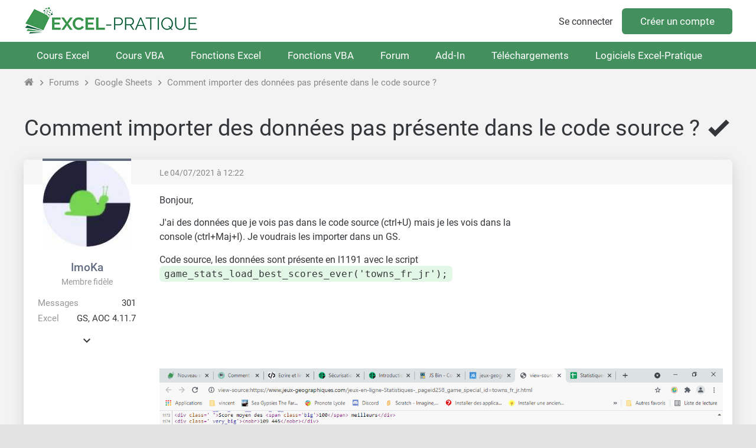

--- FILE ---
content_type: text/html; charset=UTF-8
request_url: https://forum.excel-pratique.com/sheets/comment-importer-des-donnees-pas-presente-dans-le-code-source-159555
body_size: 9439
content:
<!doctype html><html lang="fr"><head><meta charset="utf-8"><title>Comment importer des données pas présente dans le code source ?</title><meta name="description" content="J&#039;ai des données que je vois pas dans le code source (ctrl+U) mais je les vois dans la console (ctrl+Maj+I). Je voudrais les importer dans un GS. Code source..."><meta name="viewport" content="width=device-width, minimum-scale=0.5, maximum-scale=2, initial-scale=1"><meta name="Distribution" content="global"><meta name="Rating" content="General"><meta http-equiv="Content-language" content="fr"><meta property="og:site_name" content="Excel-Pratique"><meta property="og:type" content="website"><meta property="og:url" content="https://forum.excel-pratique.com/sheets/comment-importer-des-donnees-pas-presente-dans-le-code-source-159555"><meta property="og:title" content="Comment importer des données pas présente dans le code source ?"><meta property="og:description" content="J&#039;ai des données que je vois pas dans le code source (ctrl+U) mais je les vois dans la console (ctrl+Maj+I). Je voudrais les importer dans un GS. Code source..."><meta property="og:image" content="https://forum.excel-pratique.com/file/img/1/86507_60e188eb8e534733492928.png"><meta name="twitter:card" content="summary_large_image"><meta name="twitter:site" content="@Excel_Pratique"><link rel="preload" href="https://forum.excel-pratique.com/js/hljs/highlight.min.js" as="script"><link rel="preload" href="https://forum.excel-pratique.com/js/wa-mediabox/wa-mediabox.min.js" as="script"><link rel="canonical" href="https://forum.excel-pratique.com/sheets/comment-importer-des-donnees-pas-presente-dans-le-code-source-159555"><link rel="apple-touch-icon" sizes="180x180" href="https://forum.excel-pratique.com/template/img/ico/apple-touch-icon.png"><link rel="icon" type="image/png" sizes="32x32" href="https://forum.excel-pratique.com/template/img/ico/favicon-32x32.png"><link rel="icon" type="image/png" sizes="16x16" href="https://forum.excel-pratique.com/template/img/ico/favicon-16x16.png"><link rel="manifest" href="https://forum.excel-pratique.com/template/img/ico/site.webmanifest"><link rel="mask-icon" href="https://forum.excel-pratique.com/template/img/ico/safari-pinned-tab.svg" color="#3f9852"><meta name="msapplication-TileColor" content="#3f9852"><meta name="msapplication-config" content="https://forum.excel-pratique.com/template/img/ico/browserconfig.xml"><meta name="theme-color" content="#ffffff"><link rel="stylesheet" href="https://forum.excel-pratique.com/template/css/mini.css?v=34" type="text/css"><link rel="stylesheet" href="https://forum.excel-pratique.com/template/css/wa-mediabox/wa-mediabox.min.css" type="text/css"><style>.post div.avatar.poster_86507:before{background:#626b81}.post div.avatar.poster_82463:before{background:#0099ff}</style><script async src="https://pagead2.googlesyndication.com/pagead/js/adsbygoogle.js?client=ca-pub-2623991112761097" crossorigin="anonymous"></script><script async src="https://www.googletagmanager.com/gtag/js?id=G-2CB0PE2M7Q"></script>
<script>
  window.dataLayer = window.dataLayer || [];
  function gtag(){dataLayer.push(arguments);}
  gtag('js', new Date());
  gtag('config', 'G-2CB0PE2M7Q');
</script></head><body id="c_sheets" class="p_topic afficher_fr"><header role="banner"><div id="header" class="container"><a href="https://excel-pratique.com" id="logo"></a><div class="compte"><a href="https://forum.excel-pratique.com/compte/login?u=aHR0cHM6Ly9mb3J1bS5leGNlbC1wcmF0aXF1ZS5jb20vc2hlZXRzL2NvbW1lbnQtaW1wb3J0ZXItZGVzLWRvbm5lZXMtcGFzLXByZXNlbnRlLWRhbnMtbGUtY29kZS1zb3VyY2UtMTU5NTU1" class="login">Se connecter</a><a href="https://excel-pratique.com/fr/compte/inscription" class="submit">Créer un compte</a></div></div></header><nav id="nav" role="navigation"><ul id="nav_site" class="container"><li class="bouton_nav"><a href="https://excel-pratique.com/fr/formation-excel" class="nav_menu">Cours Excel</a><ul class="nav_sous_menu"><a href="https://excel-pratique.com/fr/formation-excel/feuille"><li>1. Les bases</li></a><a href="https://excel-pratique.com/fr/formation-excel/bordures"><li>2. Les tableaux</li></a><a href="https://excel-pratique.com/fr/formation-excel/format-nombres"><li>3. Les formats</li></a><a href="https://excel-pratique.com/fr/formation-excel/formes"><li>4. Insertion d'objets</li></a><a href="https://excel-pratique.com/fr/formation-excel/recopie"><li>5. Recopie incrémentée</li></a><a href="https://excel-pratique.com/fr/formation-excel/formules"><li>6. Formules et fonctions</li></a><a href="https://excel-pratique.com/fr/formation-excel/graphiques"><li>7. Les graphiques</li></a><a href="https://excel-pratique.com/fr/formation-excel/mise-en-forme-conditionnelle"><li>8. Mise en forme conditionnelle</li></a><a href="https://excel-pratique.com/fr/formation-excel/trier"><li>9. Tri et filtres</li></a><a href="https://excel-pratique.com/fr/formation-excel/validation-donnees"><li>10. Validation de données</li></a><a href="https://excel-pratique.com/fr/formation-excel/tableau-croise-dynamique"><li>11. Tableau croisé dynamique</li></a><a href="https://excel-pratique.com/fr/astuces"><li>12. Astuces</li></a></ul></li><li class="bouton_nav"><a href="https://excel-pratique.com/fr/vba" class="nav_menu">Cours VBA</a><ul class="nav_sous_menu"><a href="https://excel-pratique.com/fr/vba/introduction"><li>1. Introduction</li></a><a href="https://excel-pratique.com/fr/vba/selections"><li>2. Les feuilles et cellules</li></a><a href="https://excel-pratique.com/fr/vba/variables"><li>3. Les variables</li></a><a href="https://excel-pratique.com/fr/vba/conditions"><li>4. Les conditions</li></a><a href="https://excel-pratique.com/fr/vba/boucles"><li>5. Les boucles</li></a><a href="https://excel-pratique.com/fr/vba/procedures_fonctions"><li>6. Les procédures et fonctions</li></a><a href="https://excel-pratique.com/fr/vba/boites_de_dialogue"><li>7. Les boîtes de dialogue</li></a><a href="https://excel-pratique.com/fr/vba/evenements_classeur"><li>8. Les événements</li></a><a href="https://excel-pratique.com/fr/vba/userform"><li>9. Les formulaires et contrôles</li></a><a href="https://excel-pratique.com/fr/vba/tableaux_vba"><li>10. Les tableaux</li></a><a href="https://excel-pratique.com/fr/vba/fonctions_vba"><li>11. Compléments</li></a><a href="https://excel-pratique.com/fr/astuces_vba"><li>12. Astuces VBA</li></a></ul></li><li class="bouton_nav"><a href="https://excel-pratique.com/fr/fonctions" class="nav_menu">Fonctions Excel</a><ul class="nav_sous_menu"><a href="https://excel-pratique.com/fr/fonctions/excel-date-et-heure"><li>Date et heure</li></a><a href="https://excel-pratique.com/fr/fonctions/excel-logique"><li>Logique</li></a><a href="https://excel-pratique.com/fr/fonctions/excel-math-et-trigo"><li>Math et trigo</li></a><a href="https://excel-pratique.com/fr/fonctions/excel-recherche-et-reference"><li>Recherche et référence</li></a><a href="https://excel-pratique.com/fr/fonctions/excel-statistiques"><li>Statistiques</li></a><a href="https://excel-pratique.com/fr/fonctions/excel-texte"><li>Texte</li></a><a href="https://excel-pratique.com/fr/fonctions/excel-compatibilite"><li>Compatibilité</li></a></ul></li><li class="bouton_nav"><a href="https://excel-pratique.com/fr/fonctions-vba" class="nav_menu">Fonctions VBA</a><ul class="nav_sous_menu"><a href="https://excel-pratique.com/fr/fonctions-vba/boites-dialogue"><li>Boîtes de dialogue</li></a><a href="https://excel-pratique.com/fr/fonctions-vba/dates"><li>Dates et heures</li></a><a href="https://excel-pratique.com/fr/fonctions-vba/nombres"><li>Nombres et math</li></a><a href="https://excel-pratique.com/fr/fonctions-vba/tableaux"><li>Tableaux</li></a><a href="https://excel-pratique.com/fr/fonctions-vba/condition"><li>Tests et conditions</li></a><a href="https://excel-pratique.com/fr/fonctions-vba/texte"><li>Texte</li></a></ul></li><li class="bouton_nav"><a href="https://forum.excel-pratique.com" class="nav_menu">Forum</a></li><li class="bouton_nav"><a href="https://excel-pratique.com/fr/fonctions-complementaires" class="nav_menu">Add-In</a><ul class="nav_sous_menu"><a href="https://excel-pratique.com/fr/fonctions-complementaires/"><li>Pack de fonctions complémentaires</li></a><a href="https://excel-pratique.com/fr/fonctions-complementaires/fonctions-excel"><li>Liste des fonctions Excel</li></a><a href="https://excel-pratique.com/fr/fonctions-complementaires/fonctions-vba"><li>Liste des fonctions VBA</li></a><a href="https://excel-pratique.com/fr/fonctions-complementaires/installation-macro-complementaire"><li>Installation et mise à jour</li></a></ul></li><li class="bouton_nav"><a href="https://excel-pratique.com/fr/telechargements" class="nav_menu">Téléchargements</a><ul class="nav_sous_menu"><a href="https://excel-pratique.com/fr/telechargements/finance-c3"><li>Bourse, finance</li></a><a href="https://excel-pratique.com/fr/telechargements/budget-gestion-de-comptes-c4"><li>Budget, gestion de comptes</li></a><a href="https://excel-pratique.com/fr/telechargements/calendriers-c5"><li>Calendriers</li></a><a href="https://excel-pratique.com/fr/telechargements/comptabilite-c6"><li>Comptabilité</li></a><a href="https://excel-pratique.com/fr/telechargements/convertisseurs-c7"><li>Convertisseurs</li></a><a href="https://excel-pratique.com/fr/telechargements/gestion-commerciale-c8"><li>Gestion commerciale</li></a><a href="https://excel-pratique.com/fr/telechargements/gestion-du-personnel-c9"><li>Gestion du personnel</li></a><a href="https://excel-pratique.com/fr/telechargements/jeux-c10"><li>Jeux</li></a><a href="https://excel-pratique.com/fr/telechargements/loisirs-c11"><li>Loisirs</li></a><a href="https://excel-pratique.com/fr/telechargements/outils-de-gestion-c12"><li>Outils de gestion divers</li></a><a href="https://excel-pratique.com/fr/telechargements/outils-mathematiques-c13"><li>Outils mathématiques</li></a><a href="https://excel-pratique.com/fr/telechargements/plannings-c14"><li>Plannings</li></a><a href="https://excel-pratique.com/fr/telechargements/sante-alimentation-c15"><li>Santé, alimentation</li></a><a href="https://excel-pratique.com/fr/telechargements/sport-c16"><li>Sport</li></a><a href="https://excel-pratique.com/fr/telechargements/utilitaires-c17"><li>Utilitaires</li></a><a href="https://excel-pratique.com/fr/telechargements/inclassables-c18"><li>Inclassables</li></a></ul></li><li class="bouton_nav"><a href="https://excel-pratique.com/fr/logiciels" class="nav_menu">Logiciels Excel-Pratique</a><ul class="nav_sous_menu"><a href="https://excel-pratique.com/fr/logiciels/gestion-stock"><li>Stock-Pratique</li></a><a href="https://excel-pratique.com/fr/logiciels/gestion-projets"><li>Projets-Pratique</li></a><a href="https://excel-pratique.com/fr/logiciels/logiciel_de_comptabilite"><li>Compta-Pratique</li></a><a href="https://excel-pratique.com/fr/logiciels/planning_pratique"><li>Planning-Pratique</li></a><a href="https://excel-pratique.com/fr/logiciels/gestion-bom"><li>BOM-Pratique</li></a><a href="https://excel-pratique.com/fr/logiciels/gestion-contacts"><li>Contacts-Pratique</li></a><a href="https://excel-pratique.com/fr/logiciels/calendrier_pratique"><li>Calendrier-Pratique</li></a></ul></li></ul></nav><nav id="sous_nav" role="navigation"><ul id="nav_forum" class="container"></ul></nav><nav aria-label="Breadcrumb" class="container breadcrumb"><a href="https://excel-pratique.com" title="Page d'accueil du site" class="icon-home"></a><i class="icon-chevron-right"></i><a href="https://forum.excel-pratique.com" title="Page d'accueil du forum">Forums</a><i class="icon-chevron-right"></i><a href="https://forum.excel-pratique.com/sheets">Google Sheets</a><i class="icon-chevron-right"></i><a href="https://forum.excel-pratique.com/sheets/comment-importer-des-donnees-pas-presente-dans-le-code-source-159555">Comment importer des données pas présente dans le code source ?</a></nav><article id="article" class="container" role="main"><h1>Comment importer des données pas présente dans le code source ? <i class="icon-check-bold"></i></h1><div class="grid grid_2 grid_pagination"><div><div class="masque"><div></div></div></div><div class="right"></div></div><div id="p987339" class="post bloc_centre"><div class="haut"></div><div class="haut mini gris grid grid_2"><div><a href="https://forum.excel-pratique.com/s/goto/987339" class="gris" title="Lien vers ce message">Le 04/07/2021 à 12:22</a></div><div class="h_droit"></div></div><div class="profil" role="complementary"><div class="avatar poster_86507" style="background:#fff url(https://forum.excel-pratique.com/template/img/avatar/user/86507.jpg);width:150px;height:150px"></div><div class="profil_infos"><a href="https://forum.excel-pratique.com/membre/86507" class="pseudo" style="color:#626b81">ImoKa</a><mini class="gris2">Membre fidèle</mini><dl><dt>Messages</dt><dd>301</dd></dl><dl><dt>Excel</dt><dd>GS, AOC 4.11.7</dd></dl><div id="infos_supp_987339" class="infos_supp no_mobile"><dl><dt>Inscrit</dt><dd>06/06/2021</dd></dl><dl><dt>Emploi</dt><dd>...</dd></dl></div><span onclick="affInfos(987339);return false;" id="infos_987339" class="afficher_infos_supp icon-chevron-down no_mobile"></span></div></div><div class="message"><div class="as_carre47429095f8">
					
					<!-- FORUM - carre -->
					<ins class="adsbygoogle"
						data-full-width-responsive="true"
						data-ad-format="rectangle"
						data-ad-client="ca-pub-2623991112761097"
						data-ad-slot="6409260098"></ins>
					<script>
					(adsbygoogle = window.adsbygoogle || []).push({});
					</script>
					</div><div class="texte"><p>Bonjour,</p><p>J'ai des données que je vois pas dans le code source (ctrl+U) mais je les vois dans la console (ctrl+Maj+I). Je voudrais les importer dans un GS.</p><p>Code source, les données sont présente en l1191 avec le script <code>game_stats_load_best_scores_ever('towns_fr_jr');</code></p>
<a href="https://forum.excel-pratique.com/file/img/1/86507_60e18805bc985863915245.png" class="img" data-mediabox="img_987339"><img alt="image" src="https://forum.excel-pratique.com/file/img/1/86507_60e18805bc985863915245.png" class="relief"></a>
<p>La console:</p>
<a href="https://forum.excel-pratique.com/file/img/1/86507_60e188eb8e534733492928.png" class="img" data-mediabox="img_987339"><img alt="image" src="https://forum.excel-pratique.com/file/img/1/86507_60e188eb8e534733492928.png" class="relief"></a>
<p>J'ai essayé de faire <code>IMPORTXML(url;requete)</code>, mais il me dit que le contenu XML n'est pas valide.</p><p>Le script : <a href="https://www.jeux-geographiques.com/plugins/vp_game_stats/game_stats.js" rel="nofollow ugc" target="_blank">https://www.jeux-geographiques.com/plugins/vp_game_stats/game_stats.js</a> (utilise la librairie jQuery).</p><p>J'espère que vous pourrez m'aider à résoudre ce problème.</p><p><a href="https://docs.google.com/spreadsheets/d/1eAwnMLm_L9-3RqN-RhBcXXBBXrK8BwLYVNNAmbffWuA/edit#gid=2023200627" rel="nofollow ugc" target="_blank">https://docs.google.com/spreadsheets/d/1eAwnMLm_L9-3RqN-RhBcXXBBXrK8BwLYVNNAmbffWuA/edit#gid=2023200...</a></p><p>Bonne Journée</p></div></div></div><div id="p987353" class="post bloc_centre"><div class="haut solution"></div><div class="haut solution mini gris grid grid_2"><div><a href="https://forum.excel-pratique.com/s/goto/987353" class="gris" title="Lien vers ce message">Le 04/07/2021 à 13:12</a></div><div class="h_droit"></div></div><div class="profil" role="complementary"><div class="avatar poster_82463" style="background:#fff url(https://forum.excel-pratique.com/template/img/avatar/user/82463.png);width:150px;height:112px"></div><div class="profil_infos"><a href="https://forum.excel-pratique.com/membre/82463" class="pseudo" style="color:#0099ff">сталиевич</a><mini class="gris2">Membre impliqué</mini><dl><dt>Messages</dt><dd>2'810</dd></dl><dl><dt>Excel</dt><dd>GSheets</dd></dl><div id="infos_supp_987353" class="infos_supp no_mobile"><dl><dt>Inscrit</dt><dd>21/03/2021</dd></dl></div><span onclick="affInfos(987353);return false;" id="infos_987353" class="afficher_infos_supp icon-chevron-down no_mobile"></span></div></div><div class="message"><div class="texte"><p>Bonjour,</p><p>Impossible par les méthodes traditionnelles car le site est construit en javascript côté utilisateur et non construit côté serveur. Qui plus est, le site utilise une méthode asynchrone (et non un json comme dans certains sites).</p><p>La console voit le site <em><u>après </u></em>exécution du javascript, ce n'est pas le cas de GSheets.</p><p>Tout ce que l'on peut voir, c'est que la fonction dont tu parles <code>game_stats_load_best_scores_ever</code> fait partie du code js <a href="https://www.jeux-geographiques.com/plugins/vp_game_stats/game_stats.js" rel="nofollow ugc" target="_blank">https://www.jeux-geographiques.com/plugins/vp_game_stats/game_stats.js</a></p><pre><i onclick="selectCode(this);document.execCommand('copy')" class="icon-content-copy" title="Sélectionner et copier le code"></i><code class="vba">function game_stats_load_best_scores_ever(game_special_id){

    $("#game_stats_best_scores_ever_content_result").delay(600, "myQueue").queue("myQueue", function(){ 

        $('#game_stats_best_scores_ever_content_result').load('cache/best_scores_ever_'+game_special_id+'.html', 
            function() {
                avatar_refresh();
            });

    }).dequeue("myQueue");

}</code></pre><p>tu dois donc utiliser <a href="https://www.jeux-geographiques.com/cache/best_scores_ever_towns_fr_jr.html" rel="nofollow ugc" target="_blank">https://www.jeux-geographiques.com/cache/best_scores_ever_towns_fr_jr.html</a> avec</p><pre><i onclick="selectCode(this);document.execCommand('copy')" class="icon-content-copy" title="Sélectionner et copier le code"></i><code class="excel">=importhtml("https://www.jeux-geographiques.com/cache/best_scores_ever_towns_fr_jr.html";"table";1)</code></pre><p>j'ai ajouté un onglet avec mon pseudo</p><p><em>accessoirement, tu en es où sur le formulaire de notre ami Patrick Baylou ?</em></p></div></div></div><div id="p987355" class="post bloc_centre"><div class="haut"></div><div class="haut mini gris grid grid_2"><div><a href="https://forum.excel-pratique.com/s/goto/987355" class="gris" title="Lien vers ce message">Le 04/07/2021 à 13:24</a></div><div class="h_droit"></div></div><div class="profil" role="complementary"><div class="avatar poster_86507" style="background:#fff url(https://forum.excel-pratique.com/template/img/avatar/user/86507.jpg);width:150px;height:150px"></div><div class="profil_infos"><a href="https://forum.excel-pratique.com/membre/86507" class="pseudo" style="color:#626b81">ImoKa</a><mini class="gris2">Membre fidèle</mini><dl><dt>Messages</dt><dd>301</dd></dl><dl><dt>Excel</dt><dd>GS, AOC 4.11.7</dd></dl><div id="infos_supp_987355" class="infos_supp no_mobile"><dl><dt>Inscrit</dt><dd>06/06/2021</dd></dl><dl><dt>Emploi</dt><dd>...</dd></dl></div><span onclick="affInfos(987355);return false;" id="infos_987355" class="afficher_infos_supp icon-chevron-down no_mobile"></span></div></div><div class="message"><div class="texte"><p>Merci,</p><p>J'ai le formulaire arrêté pour l'instant. L'import de données ne marchais pas.</p><p>Est-ce possible d'en faire une macro ?</p></div></div></div><div id="p987357" class="post bloc_centre"><div class="haut"></div><div class="haut mini gris grid grid_2"><div><a href="https://forum.excel-pratique.com/s/goto/987357" class="gris" title="Lien vers ce message">Le 04/07/2021 à 13:31</a></div><div class="h_droit"></div></div><div class="profil" role="complementary"><div class="avatar poster_82463" style="background:#fff url(https://forum.excel-pratique.com/template/img/avatar/user/82463.png);width:150px;height:112px"></div><div class="profil_infos"><a href="https://forum.excel-pratique.com/membre/82463" class="pseudo" style="color:#0099ff">сталиевич</a><mini class="gris2">Membre impliqué</mini><dl><dt>Messages</dt><dd>2'810</dd></dl><dl><dt>Excel</dt><dd>GSheets</dd></dl><div id="infos_supp_987357" class="infos_supp no_mobile"><dl><dt>Inscrit</dt><dd>21/03/2021</dd></dl></div><span onclick="affInfos(987357);return false;" id="infos_987357" class="afficher_infos_supp icon-chevron-down no_mobile"></span></div></div><div class="message"><div class="texte"><blockquote><div class="a_ecrit icon-quote-close"><span><a href="https://forum.excel-pratique.com/membre/86507" class="a_poster">ImoKa</a> <a href="https://forum.excel-pratique.com/s/goto/987355">a écrit</a> :</span></div><p>Est-ce possible d'en faire une macro ?</p></blockquote><p>de quoi ? des données ... je ne fais jamais de macro quand je peux faire par des formules ! je n'en vois pas l'intérêt</p><p>mais tu peux t'amuser à tester/adapter ceci ...</p><pre><i onclick="selectCode(this);document.execCommand('copy')" class="icon-content-copy" title="Sélectionner et copier le code"></i><code class="vba">function importTableHTML(url) {
  var html = '&lt;table' + UrlFetchApp.fetch(url).getContentText().match(/(?&lt;=\&lt;table).*(?=\&lt;\/table)/g) + '&lt;/table&gt;';
  var trs = &#91;...html.matchAll(/&lt;tr&#91;\s\S\w&#93;+?&lt;\/tr&gt;/g)&#93;;
  var data = &#91;&#93;;
  for (var i=0;i&lt;trs.length;i++){
    var tds = &#91;...trs&#91;i&#93;&#91;0&#93;.matchAll(/&lt;(td|th)&#91;\s\S\w&#93;+?&lt;\/(td|th)&gt;/g)&#93;;
    var prov = &#91;&#93;;
    for (var j=0;j&lt;tds.length;j++){
      donnee=tds&#91;j&#93;&#91;0&#93;.match(/(?&lt;=\&gt;).*(?=\&lt;\/)/g)&#91;0&#93;.replace(/ /g,' ');
      if(donnee.indexOf("&lt;/a&gt;")&gt;-1){
        prov.push(donnee.match(/(?&lt;=\&gt;).*(?=\&lt;\/)/g)&#91;0&#93;);
      }else{
        prov.push(donnee);
      }
    }
    data.push(prov);
  }
  return(data);
}</code></pre></div></div></div><div id="p987359" class="post bloc_centre"><div class="haut"></div><div class="haut mini gris grid grid_2"><div><a href="https://forum.excel-pratique.com/s/goto/987359" class="gris" title="Lien vers ce message">Le 04/07/2021 à 13:39</a></div><div class="h_droit"></div></div><div class="profil" role="complementary"><div class="avatar poster_86507" style="background:#fff url(https://forum.excel-pratique.com/template/img/avatar/user/86507.jpg);width:150px;height:150px"></div><div class="profil_infos"><a href="https://forum.excel-pratique.com/membre/86507" class="pseudo" style="color:#626b81">ImoKa</a><mini class="gris2">Membre fidèle</mini><dl><dt>Messages</dt><dd>301</dd></dl><dl><dt>Excel</dt><dd>GS, AOC 4.11.7</dd></dl><div id="infos_supp_987359" class="infos_supp no_mobile"><dl><dt>Inscrit</dt><dd>06/06/2021</dd></dl><dl><dt>Emploi</dt><dd>...</dd></dl></div><span onclick="affInfos(987359);return false;" id="infos_987359" class="afficher_infos_supp icon-chevron-down no_mobile"></span></div></div><div class="message"><div class="texte"><p>Merci,</p><p>C'était sa que je pensais.</p></div></div></div><div id="p987366" class="post bloc_centre"><div class="haut"></div><div class="haut mini gris grid grid_2"><div><a href="https://forum.excel-pratique.com/s/goto/987366" class="gris" title="Lien vers ce message">Le 04/07/2021 à 14:24</a></div><div class="h_droit"></div></div><div class="profil" role="complementary"><div class="avatar poster_82463" style="background:#fff url(https://forum.excel-pratique.com/template/img/avatar/user/82463.png);width:150px;height:112px"></div><div class="profil_infos"><a href="https://forum.excel-pratique.com/membre/82463" class="pseudo" style="color:#0099ff">сталиевич</a><mini class="gris2">Membre impliqué</mini><dl><dt>Messages</dt><dd>2'810</dd></dl><dl><dt>Excel</dt><dd>GSheets</dd></dl><div id="infos_supp_987366" class="infos_supp no_mobile"><dl><dt>Inscrit</dt><dd>21/03/2021</dd></dl></div><span onclick="affInfos(987366);return false;" id="infos_987366" class="afficher_infos_supp icon-chevron-down no_mobile"></span></div></div><div class="message"><div class="texte"><p>N'oublie pas de clore le fil de discussion en cliquant sur <ej style="background:url(https://forum.excel-pratique.com/template/img/emojis/2705.svg)" role="icon" alt="&#x2705;"></ej></p></div></div></div><div id="p987377" class="post bloc_centre"><div class="haut"></div><div class="haut mini gris grid grid_2"><div><a href="https://forum.excel-pratique.com/s/goto/987377" class="gris" title="Lien vers ce message">Le 04/07/2021 à 16:16</a></div><div class="h_droit"></div></div><div class="profil" role="complementary"><div class="avatar poster_86507" style="background:#fff url(https://forum.excel-pratique.com/template/img/avatar/user/86507.jpg);width:150px;height:150px"></div><div class="profil_infos"><a href="https://forum.excel-pratique.com/membre/86507" class="pseudo" style="color:#626b81">ImoKa</a><mini class="gris2">Membre fidèle</mini><dl><dt>Messages</dt><dd>301</dd></dl><dl><dt>Excel</dt><dd>GS, AOC 4.11.7</dd></dl><div id="infos_supp_987377" class="infos_supp no_mobile"><dl><dt>Inscrit</dt><dd>06/06/2021</dd></dl><dl><dt>Emploi</dt><dd>...</dd></dl></div><span onclick="affInfos(987377);return false;" id="infos_987377" class="afficher_infos_supp icon-chevron-down no_mobile"></span></div></div><div class="message"><div class="texte"><p>Je teste la macro et c'est bon.</p></div></div></div><div id="p987386" class="post bloc_centre"><div class="haut"></div><div class="haut mini gris grid grid_2"><div><a href="https://forum.excel-pratique.com/s/goto/987386" class="gris" title="Lien vers ce message">Le 04/07/2021 à 16:44</a></div><div class="h_droit"></div></div><div class="profil" role="complementary"><div class="avatar poster_82463" style="background:#fff url(https://forum.excel-pratique.com/template/img/avatar/user/82463.png);width:150px;height:112px"></div><div class="profil_infos"><a href="https://forum.excel-pratique.com/membre/82463" class="pseudo" style="color:#0099ff">сталиевич</a><mini class="gris2">Membre impliqué</mini><dl><dt>Messages</dt><dd>2'810</dd></dl><dl><dt>Excel</dt><dd>GSheets</dd></dl><div id="infos_supp_987386" class="infos_supp no_mobile"><dl><dt>Inscrit</dt><dd>21/03/2021</dd></dl></div><span onclick="affInfos(987386);return false;" id="infos_987386" class="afficher_infos_supp icon-chevron-down no_mobile"></span></div></div><div class="message"><div class="texte"><p>ça marche ici <a href="https://stackoverflow.com/questions/67790221/replacing-importhtml-with-urlfetchapp/67807779#67807779" rel="nofollow ugc" target="_blank">https://stackoverflow.com/questions/67790221/replacing-importhtml-with-urlfetchapp/67807779#67807779</a> mais il faut vérifier la configuration exacte du site car ce n'est pas un site normalement directement accessible, étant donné qu'il ne comporte pas les identifiants doctype/html/body ...</p></div></div></div><div id="p987449" class="post bloc_centre"><div class="haut"></div><div class="haut mini gris grid grid_2"><div><a href="https://forum.excel-pratique.com/s/goto/987449" class="gris" title="Lien vers ce message">Le 04/07/2021 à 20:25</a></div><div class="h_droit"></div></div><div class="profil" role="complementary"><div class="avatar poster_86507" style="background:#fff url(https://forum.excel-pratique.com/template/img/avatar/user/86507.jpg);width:150px;height:150px"></div><div class="profil_infos"><a href="https://forum.excel-pratique.com/membre/86507" class="pseudo" style="color:#626b81">ImoKa</a><mini class="gris2">Membre fidèle</mini><dl><dt>Messages</dt><dd>301</dd></dl><dl><dt>Excel</dt><dd>GS, AOC 4.11.7</dd></dl><div id="infos_supp_987449" class="infos_supp no_mobile"><dl><dt>Inscrit</dt><dd>06/06/2021</dd></dl><dl><dt>Emploi</dt><dd>...</dd></dl></div><span onclick="affInfos(987449);return false;" id="infos_987449" class="afficher_infos_supp icon-chevron-down no_mobile"></span></div></div><div class="message"><div class="texte"><p>Bon, j'ai testé et sa ne marche pas.</p><p>Dommage,</p><p>J'utilise</p><pre><i onclick="selectCode(this);document.execCommand('copy')" class="icon-content-copy" title="Sélectionner et copier le code"></i><code class="excel">=IMPORTXML("https://www.jeux-geographiques.com/cache/best_scores_ever_towns_fr_jr.html";"//table&#91;@class='table table-striped table-hover table-condensed table-responsive table_scores'&#93;//td&#91;@class='rank'&#93;")</code></pre><p>Pour pas avoir le code de l'avatar en plus.</p></div></div></div><div id="p987450" class="post bloc_centre"><div class="haut"></div><div class="haut mini gris grid grid_2"><div><a href="https://forum.excel-pratique.com/s/goto/987450" class="gris" title="Lien vers ce message">Le 04/07/2021 à 20:27</a></div><div class="h_droit"></div></div><div class="profil" role="complementary"><div class="avatar poster_82463" style="background:#fff url(https://forum.excel-pratique.com/template/img/avatar/user/82463.png);width:150px;height:112px"></div><div class="profil_infos"><a href="https://forum.excel-pratique.com/membre/82463" class="pseudo" style="color:#0099ff">сталиевич</a><mini class="gris2">Membre impliqué</mini><dl><dt>Messages</dt><dd>2'810</dd></dl><dl><dt>Excel</dt><dd>GSheets</dd></dl><div id="infos_supp_987450" class="infos_supp no_mobile"><dl><dt>Inscrit</dt><dd>21/03/2021</dd></dl></div><span onclick="affInfos(987450);return false;" id="infos_987450" class="afficher_infos_supp icon-chevron-down no_mobile"></span></div></div><div class="message"><div class="as_carre81efcad0e6">
					
					<!-- FORUM - carre -->
					<ins class="adsbygoogle"
						data-full-width-responsive="true"
						data-ad-format="rectangle"
						data-ad-client="ca-pub-2623991112761097"
						data-ad-slot="6409260098"></ins>
					<script>
					(adsbygoogle = window.adsbygoogle || []).push({});
					</script>
					</div><div class="texte"><blockquote><div class="a_ecrit icon-quote-close"><span><a href="https://forum.excel-pratique.com/membre/86507" class="a_poster">ImoKa</a> <a href="https://forum.excel-pratique.com/s/goto/987449">a écrit</a> :</span></div><p>Bon, j'ai testé et sa ne marche pas.</p><p>Dommage,</p></blockquote><p>toi qui connais le javascript, tu peux adapter au cas de table incomplète</p><p>de toute façon, le mieux est une fonction native de google sheets quand on peut</p><p>n'oublie pas de clore ce fil de discussion en cliquant sur <ej style="background:url(https://forum.excel-pratique.com/template/img/emojis/2705.svg)" role="icon" alt="&#x2705;"></ej></p></div></div></div><div id="p987467" class="post bloc_centre"><div class="haut"></div><div class="haut mini gris grid grid_2"><div><a href="https://forum.excel-pratique.com/s/goto/987467" class="gris" title="Lien vers ce message">Le 04/07/2021 à 21:10</a></div><div class="h_droit"></div></div><div class="profil" role="complementary"><div class="avatar poster_86507" style="background:#fff url(https://forum.excel-pratique.com/template/img/avatar/user/86507.jpg);width:150px;height:150px"></div><div class="profil_infos"><a href="https://forum.excel-pratique.com/membre/86507" class="pseudo" style="color:#626b81">ImoKa</a><mini class="gris2">Membre fidèle</mini><dl><dt>Messages</dt><dd>301</dd></dl><dl><dt>Excel</dt><dd>GS, AOC 4.11.7</dd></dl><div id="infos_supp_987467" class="infos_supp no_mobile"><dl><dt>Inscrit</dt><dd>06/06/2021</dd></dl><dl><dt>Emploi</dt><dd>...</dd></dl></div><span onclick="affInfos(987467);return false;" id="infos_987467" class="afficher_infos_supp icon-chevron-down no_mobile"></span></div></div><div class="message"><div class="texte"><p>Pas de problème pour fermer la discussion, j’attendais ta réponse.</p></div></div></div><div id="p987507" class="post bloc_centre"><div class="haut"></div><div class="haut mini gris grid grid_2"><div><a href="https://forum.excel-pratique.com/s/goto/987507" class="gris" title="Lien vers ce message">Le 05/07/2021 à 08:39</a></div><div class="h_droit"></div></div><div class="profil" role="complementary"><div class="avatar poster_82463" style="background:#fff url(https://forum.excel-pratique.com/template/img/avatar/user/82463.png);width:150px;height:112px"></div><div class="profil_infos"><a href="https://forum.excel-pratique.com/membre/82463" class="pseudo" style="color:#0099ff">сталиевич</a><mini class="gris2">Membre impliqué</mini><dl><dt>Messages</dt><dd>2'810</dd></dl><dl><dt>Excel</dt><dd>GSheets</dd></dl><div id="infos_supp_987507" class="infos_supp no_mobile"><dl><dt>Inscrit</dt><dd>21/03/2021</dd></dl></div><span onclick="affInfos(987507);return false;" id="infos_987507" class="afficher_infos_supp icon-chevron-down no_mobile"></span></div></div><div class="message"><div class="texte"><blockquote><div class="a_ecrit icon-quote-close"><span><a href="https://forum.excel-pratique.com/membre/86507" class="a_poster">ImoKa</a> <a href="https://forum.excel-pratique.com/s/goto/987449">a écrit</a> :</span></div><p>Bon, j'ai testé et sa ne marche pas.</p><p>Dommage,</p></blockquote><p>il suffisait d'adapter le code</p><pre><i onclick="selectCode(this);document.execCommand('copy')" class="icon-content-copy" title="Sélectionner et copier le code"></i><code class="vba">function importTableHTML(url) {
  var html = UrlFetchApp.fetch(url).getContentText()
  var trs = &#91;...html.matchAll(/&lt;tr&#91;\s\S\w&#93;+?&lt;\/tr&gt;/g)&#93;;
  var data = &#91;&#93;;
  for (var i=0;i&lt;trs.length;i++){
    var tds = &#91;...trs&#91;i&#93;&#91;0&#93;.matchAll(/&lt;(td|th)&#91;\s\S\w&#93;+?&lt;\/(td|th)&gt;/g)&#93;;
    var prov = &#91;&#93;;
    for (var j=0;j&lt;tds.length;j++){
      donnee=tds&#91;j&#93;&#91;0&#93;.match(/(?&lt;=\&gt;).*(?=\&lt;\/)/g)&#91;0&#93;.replace(/ /g,' ');
      donnee=stripTags(donnee)
      if(j==1){donnee=donnee.match(/(?&lt;= ).*/g)&#91;0&#93;}
      prov.push(donnee);
    }
    data.push((prov));
  }
  return(data);
}
function stripTags(body) {
  var regex = /(&lt;(&#91;^&gt;&#93;+)&gt;)/ig;
  return body.replace(regex,"");
}</code></pre></div></div></div><div id="p991869" class="post bloc_centre"><div class="haut"></div><div class="haut mini gris grid grid_2"><div><a href="https://forum.excel-pratique.com/s/goto/991869" class="gris" title="Lien vers ce message">Le 22/07/2021 à 09:56</a></div><div class="h_droit"></div></div><div class="profil" role="complementary"><div class="avatar poster_86507" style="background:#fff url(https://forum.excel-pratique.com/template/img/avatar/user/86507.jpg);width:150px;height:150px"></div><div class="profil_infos"><a href="https://forum.excel-pratique.com/membre/86507" class="pseudo" style="color:#626b81">ImoKa</a><mini class="gris2">Membre fidèle</mini><dl><dt>Messages</dt><dd>301</dd></dl><dl><dt>Excel</dt><dd>GS, AOC 4.11.7</dd></dl><div id="infos_supp_991869" class="infos_supp no_mobile"><dl><dt>Inscrit</dt><dd>06/06/2021</dd></dl><dl><dt>Emploi</dt><dd>...</dd></dl></div><span onclick="affInfos(991869);return false;" id="infos_991869" class="afficher_infos_supp icon-chevron-down no_mobile"></span></div></div><div class="message"><div class="texte"><p>Bonjour Mikhail,</p><p>J’ai une liste de +160 url ce qui veux dire +480 d’IMPORTXML.</p><p>Aurais-tu en script qui import les données.</p><p>Bonne Journée</p></div></div></div><div id="p991903" class="post bloc_centre"><div class="haut"></div><div class="haut mini gris grid grid_2"><div><a href="https://forum.excel-pratique.com/s/goto/991903" class="gris" title="Lien vers ce message">Le 22/07/2021 à 10:50</a></div><div class="h_droit"></div></div><div class="profil" role="complementary"><div class="avatar poster_82463" style="background:#fff url(https://forum.excel-pratique.com/template/img/avatar/user/82463.png);width:150px;height:112px"></div><div class="profil_infos"><a href="https://forum.excel-pratique.com/membre/82463" class="pseudo" style="color:#0099ff">сталиевич</a><mini class="gris2">Membre impliqué</mini><dl><dt>Messages</dt><dd>2'810</dd></dl><dl><dt>Excel</dt><dd>GSheets</dd></dl><div id="infos_supp_991903" class="infos_supp no_mobile"><dl><dt>Inscrit</dt><dd>21/03/2021</dd></dl></div><span onclick="affInfos(991903);return false;" id="infos_991903" class="afficher_infos_supp icon-chevron-down no_mobile"></span></div></div><div class="message"><div class="texte"><p>le script est celui-ci pour une url</p><pre><i onclick="selectCode(this);document.execCommand('copy')" class="icon-content-copy" title="Sélectionner et copier le code"></i><code class="vba">function importTableHTML(url) {
  var html = UrlFetchApp.fetch(url).getContentText()
  var trs = &#91;...html.matchAll(/&lt;tr&#91;\s\S\w&#93;+?&lt;\/tr&gt;/g)&#93;;
  var data = &#91;&#93;;
  for (var i=0;i&lt;trs.length;i++){
    var tds = &#91;...trs&#91;i&#93;&#91;0&#93;.matchAll(/&lt;(td|th)&#91;\s\S\w&#93;+?&lt;\/(td|th)&gt;/g)&#93;;
    var prov = &#91;&#93;;
    for (var j=0;j&lt;tds.length;j++){
      donnee=tds&#91;j&#93;&#91;0&#93;.match(/(?&lt;=\&gt;).*(?=\&lt;\/)/g)&#91;0&#93;.replace(/ /g,' ');
      donnee=stripTags(donnee)
      if(j==1){donnee=donnee.match(/(?&lt;= ).*/g)&#91;0&#93;}
      prov.push(donnee);
    }
    data.push((prov));
  }
  return(data);
}
function stripTags(body) {
  var regex = /(&lt;(&#91;^&gt;&#93;+)&gt;)/ig;
  return body.replace(regex,"");
}</code></pre><p>on peut balayer les 160, mais auparavant comment veux tu les résultats ? sur des onglets séparés, ou sur un même onglet à la file (et avec repérage de l'url ?)?</p></div></div></div><div id="p991927" class="post bloc_centre"><div class="haut"></div><div class="haut mini gris grid grid_2"><div><a href="https://forum.excel-pratique.com/s/goto/991927" class="gris" title="Lien vers ce message">Le 22/07/2021 à 11:54</a></div><div class="h_droit"></div></div><div class="profil" role="complementary"><div class="avatar poster_86507" style="background:#fff url(https://forum.excel-pratique.com/template/img/avatar/user/86507.jpg);width:150px;height:150px"></div><div class="profil_infos"><a href="https://forum.excel-pratique.com/membre/86507" class="pseudo" style="color:#626b81">ImoKa</a><mini class="gris2">Membre fidèle</mini><dl><dt>Messages</dt><dd>301</dd></dl><dl><dt>Excel</dt><dd>GS, AOC 4.11.7</dd></dl><div id="infos_supp_991927" class="infos_supp no_mobile"><dl><dt>Inscrit</dt><dd>06/06/2021</dd></dl><dl><dt>Emploi</dt><dd>...</dd></dl></div><span onclick="affInfos(991927);return false;" id="infos_991927" class="afficher_infos_supp icon-chevron-down no_mobile"></span></div></div><div class="message"><div class="texte"><p>Le même onglet.</p></div></div></div><div id="p991950" class="post bloc_centre"><div class="haut solution"></div><div class="haut solution mini gris grid grid_2"><div><a href="https://forum.excel-pratique.com/s/goto/991950" class="gris" title="Lien vers ce message">Le 22/07/2021 à 13:13</a></div><div class="h_droit"></div></div><div class="profil" role="complementary"><div class="avatar poster_82463" style="background:#fff url(https://forum.excel-pratique.com/template/img/avatar/user/82463.png);width:150px;height:112px"></div><div class="profil_infos"><a href="https://forum.excel-pratique.com/membre/82463" class="pseudo" style="color:#0099ff">сталиевич</a><mini class="gris2">Membre impliqué</mini><dl><dt>Messages</dt><dd>2'810</dd></dl><dl><dt>Excel</dt><dd>GSheets</dd></dl><div id="infos_supp_991950" class="infos_supp no_mobile"><dl><dt>Inscrit</dt><dd>21/03/2021</dd></dl></div><span onclick="affInfos(991950);return false;" id="infos_991950" class="afficher_infos_supp icon-chevron-down no_mobile"></span></div></div><div class="message"><div class="texte"><p>en F1</p><pre><i onclick="selectCode(this);document.execCommand('copy')" class="icon-content-copy" title="Sélectionner et copier le code"></i><code class="excel">=plus(H2:H162)</code></pre><p>code</p><pre><i onclick="selectCode(this);document.execCommand('copy')" class="icon-content-copy" title="Sélectionner et copier le code"></i><code>var data = &#91;&#93;;
function plus(urls){
  urls.forEach(function(url){importTableHTML(url)})
  return(data);
}
function importTableHTML(url) {
try{
  var html = UrlFetchApp.fetch(url).getContentText()
  var trs = &#91;...html.matchAll(/&lt;tr&#91;\s\S\w&#93;+?&lt;\/tr&gt;/g)&#93;;
  //var data = &#91;&#93;;
  for (var i=1;i&lt;trs.length;i++){
    var tds = &#91;...trs&#91;i&#93;&#91;0&#93;.matchAll(/&lt;(td|th)&#91;\s\S\w&#93;+?&lt;\/(td|th)&gt;/g)&#93;;
    var prov = &#91;&#93;;
    for (var j=0;j&lt;tds.length;j++){
      donnee=tds&#91;j&#93;&#91;0&#93;.match(/(?&lt;=\&gt;).*(?=\&lt;\/)/g)&#91;0&#93;.replace(/ /g,' ');
      donnee=stripTags(donnee)
      if(j==1){donnee=donnee.match(/(?&lt;= ).*/g)&#91;0&#93;}
      prov.push(donnee);
    }
    data.push((prov));
  }}catch(e){}
  //return(data);
}
function stripTags(body) {
  var regex = /(&lt;(&#91;^&gt;&#93;+)&gt;)/ig;
  return body.replace(regex,"");
}</code></pre></div></div></div><div id="p992109" class="post bloc_centre"><div class="haut"></div><div class="haut mini gris grid grid_2"><div><a href="https://forum.excel-pratique.com/s/goto/992109" class="gris" title="Lien vers ce message">Le 22/07/2021 à 19:37</a></div><div class="h_droit"></div></div><div class="profil" role="complementary"><div class="avatar poster_86507" style="background:#fff url(https://forum.excel-pratique.com/template/img/avatar/user/86507.jpg);width:150px;height:150px"></div><div class="profil_infos"><a href="https://forum.excel-pratique.com/membre/86507" class="pseudo" style="color:#626b81">ImoKa</a><mini class="gris2">Membre fidèle</mini><dl><dt>Messages</dt><dd>301</dd></dl><dl><dt>Excel</dt><dd>GS, AOC 4.11.7</dd></dl><div id="infos_supp_992109" class="infos_supp no_mobile"><dl><dt>Inscrit</dt><dd>06/06/2021</dd></dl><dl><dt>Emploi</dt><dd>...</dd></dl></div><span onclick="affInfos(992109);return false;" id="infos_992109" class="afficher_infos_supp icon-chevron-down no_mobile"></span></div></div><div class="message"><div class="texte"><p>Merci, je teste sa dans quelques jours.</p></div></div></div><div id="p994417" class="post bloc_centre"><div class="haut"></div><div class="haut mini gris grid grid_2"><div><a href="https://forum.excel-pratique.com/s/goto/994417" class="gris" title="Lien vers ce message">Le 03/08/2021 à 13:58</a></div><div class="h_droit"></div></div><div class="profil" role="complementary"><div class="avatar poster_86507" style="background:#fff url(https://forum.excel-pratique.com/template/img/avatar/user/86507.jpg);width:150px;height:150px"></div><div class="profil_infos"><a href="https://forum.excel-pratique.com/membre/86507" class="pseudo" style="color:#626b81">ImoKa</a><mini class="gris2">Membre fidèle</mini><dl><dt>Messages</dt><dd>301</dd></dl><dl><dt>Excel</dt><dd>GS, AOC 4.11.7</dd></dl><div id="infos_supp_994417" class="infos_supp no_mobile"><dl><dt>Inscrit</dt><dd>06/06/2021</dd></dl><dl><dt>Emploi</dt><dd>...</dd></dl></div><span onclick="affInfos(994417);return false;" id="infos_994417" class="afficher_infos_supp icon-chevron-down no_mobile"></span></div></div><div class="message"><div class="as_carre30d724b5bb">
					
					<!-- FORUM - carre -->
					<ins class="adsbygoogle"
						data-full-width-responsive="true"
						data-ad-format="rectangle"
						data-ad-client="ca-pub-2623991112761097"
						data-ad-slot="6409260098"></ins>
					<script>
					(adsbygoogle = window.adsbygoogle || []).push({});
					</script>
					</div><div class="texte"><p>Bonjour,</p><p>J'ai testé...</p><p><span style="font-size:1.3em;">C'est génial !!!</span></p></div></div></div><div class="grid grid_2 grid_pagination"><div><div></div></div><div class="right"></div></div><div class="cases_choix grid_1"><a href="https://forum.excel-pratique.com/recherche/comment-importer-donnees-pas-presente-code-source#resultats">Rechercher des sujets similaires à "comment importer donnees pas presente code source"</a></div><nav aria-label="Breadcrumb" class="container breadcrumb"><a href="https://excel-pratique.com" title="Page d'accueil du site" class="icon-home"></a><i class="icon-chevron-right"></i><a href="https://forum.excel-pratique.com" title="Page d'accueil du forum">Forums</a><i class="icon-chevron-right"></i><a href="https://forum.excel-pratique.com/sheets">Google Sheets</a><i class="icon-chevron-right"></i><a href="https://forum.excel-pratique.com/sheets/comment-importer-des-donnees-pas-presente-dans-le-code-source-159555">Comment importer des données pas présente dans le code source ?</a></nav></article></div><footer role="contentinfo"><div class="container grid"><div class="bloc_footer"><p>Excel-Pratique</p><ul><li><a href="https://excel-pratique.com/fr/formation-excel">Formation Excel</a></li><li><a href="https://excel-pratique.com/fr/vba">Formation VBA</a></li><li><a href="https://excel-pratique.com/fr/fonctions">Fonctions Excel</a></li><li><a href="https://excel-pratique.com/fr/utilitaires">Utilitaires</a></li></ul></div><div class="bloc_footer"><p>Sheets-Pratique</p><ul><li><a href="https://sheets-pratique.com/fr/cours">Formation Google Sheets</a></li><li><a href="https://sheets-pratique.com/fr/apps-script">Formation Apps Script</a></li><li><a href="https://sheets-pratique.com/fr/fonctions">Fonctions Google Sheets</a></li><li><a href="https://sheets-pratique.com/fr/query">Fonction Query</a></li></ul></div><div class="center"><a href="#logo" class="social icon-chevron-up"></a></div><div><p class="right"><a href="https://excel-pratique.com/fr/pages/bitcoin" class="social icon-btc"></a></p><div class="right"><div class="lang"><div><a class="icon-chevron-down-after">Français</a></div><div><a href="https://forum.excel-pratique.com/en" class="lang2">English</a></div></div></div><p class="right mini">&copy; 2004-2026 - <a href="https://excel-pratique.com/fr/conditions/utilisation">Conditions d'utilisation</a> - <a href="https://excel-pratique.com/fr/conditions/confidentialite">Politique de confidentialité</a> - <a href="https://excel-pratique.com/fr/contact">Contact</a></p></div></div></footer><script type="application/ld+json">[{"@context":"https:\/\/schema.org","@type":"Organization","name":"Excel-Pratique","url":"https:\/\/excel-pratique.com","logo":"https:\/\/excel-pratique.com\/template\/img\/fr\/ico\/android-chrome-512x512.png"},{"@context":"https:\/\/schema.org","@type":"QAPage","@id":"https:\/\/forum.excel-pratique.com\/sheets\/comment-importer-des-donnees-pas-presente-dans-le-code-source-159555","mainEntity":{"@type":"Question","url":"https:\/\/forum.excel-pratique.com\/sheets\/comment-importer-des-donnees-pas-presente-dans-le-code-source-159555","name":"Comment importer des donn\u00e9es pas pr\u00e9sente dans le code source ?","text":"J&#039;ai des donn\u00e9es que je vois pas dans le code source (ctrl+U) mais je les vois dans la console (ctrl+Maj+I). Je voudrais les importer dans un GS. Code source, les donn\u00e9es sont pr\u00e9sente en l1191 avec le script game_stats_load_best_scores_ever(&#039;towns_fr_jr&#039;); La console: J&#039;ai essay\u00e9 de faire IMPORTXML(url;requete) , mais il me dit que le contenu XML n&#039;est pas valide. Le script : https:\/\/www.jeux-geographiques.com\/plugins\/vp_game_stats\/game_stats.js (utilise la librairie jQuery). J&#039;esp\u00e8re que vous pourrez m&#039;aider \u00e0 r\u00e9soudre ce probl\u00e8me. https:\/\/docs.google.com\/spreadsheets\/d\/1eAwnMLm_L9-3RqN-RhBcXXBBXrK8BwLYVNNAmbffWuA\/edit#gid=2023200... Bonne Journ\u00e9e...","answerCount":17,"upvoteCount":0,"dateCreated":"2021-07-04T12:22:28+02:00","author":{"@type":"Person","name":"ImoKa","url":"https:\/\/forum.excel-pratique.com\/membre\/86507","jobTitle":"..."},"acceptedAnswer":[{"@type":"Answer","@id":"https:\/\/forum.excel-pratique.com\/s\/goto\/987353","text":"Impossible par les m\u00e9thodes traditionnelles car le site est construit en javascript c\u00f4t\u00e9 utilisateur et non construit c\u00f4t\u00e9 serveur. Qui plus est, le site utilise une m\u00e9thode asynchrone (et non un json comme dans certains sites). La console voit le site apr\u00e8s ex\u00e9cution du javascript, ce n&#039;est pas le cas de GSheets. Tout ce que l&#039;on peut voir, c&#039;est que la fonction dont tu parles game_stats_load_best_scores_ever fait partie du code js https:\/\/www.jeux-geographiques.com\/plugins\/vp_game_stats\/game_stats.js function game_stats_load_best_scores_ever(game_special_id){ $(&quot;#game_stats_best_scores_ever_content_result&quot;).delay(600, &quot;myQueue&quot;).queue(&quot;myQueue&quot;, function(){ $(&#039;#game_stats_best_scores_ever_content_result&#039;).load(&#039;cache\/best_scores_ever_&#039;+game_special_id+&#039;.html&#039;, function() { avatar_refresh(); }); }).dequeue(&quot;myQueue&quot;); } tu dois donc utiliser https:\/\/www.jeux-geographiques.com\/cache\/best_scores_ever_towns_fr_jr.html avec =importhtml(&quot;https:\/\/www.jeux-geographiques.com\/cache\/best_scores_ever_towns_fr_jr.html&quot;;&quot;table&quot;;1) j&#039;ai ajout\u00e9 un onglet avec mon pseudo accessoirement, tu en es o\u00f9 sur le formulaire de notre ami Patrick Baylou ...","upvoteCount":1,"dateCreated":"2021-07-04T13:12:07+02:00","url":"https:\/\/forum.excel-pratique.com\/sheets\/comment-importer-des-donnees-pas-presente-dans-le-code-source-159555#987353","author":{"@type":"Person","name":"\u0441\u0442\u0430\u043b\u0438\u0435\u0432\u0438\u0447","url":"https:\/\/forum.excel-pratique.com\/membre\/82463"}},{"@type":"Answer","@id":"https:\/\/forum.excel-pratique.com\/s\/goto\/991950","text":"En F1 =plus(H2:H162) code var data = &amp;#91;&amp;#93;; function plus(urls){ urls.forEach(function(url){importTableHTML(url)}) return(data); } function importTableHTML(url) { try{ var html = UrlFetchApp.fetch(url).getContentText() var trs = &amp;#91;...html.matchAll(\/&amp;lt;tr&amp;#91;\\s\\S\\w&amp;#93;+?&amp;lt;\\\/tr&amp;gt;\/g)&amp;#93;; \/\/var data = &amp;#91;&amp;#93;; for (var i=1;i&amp;lt;trs.length;i++){ var tds = &amp;#91;...trs&amp;#91;i&amp;#93;&amp;#91;0&amp;#93;.matchAll(\/&amp;lt;(td|th)&amp;#91;\\s\\S\\w&amp;#93;+?&amp;lt;\\\/(td|th)&amp;gt;\/g)&amp;#93;; var prov = &amp;#91;&amp;#93;; for (var j=0;j&amp;lt;tds.length;j++){ donnee=tds&amp;#91;j&amp;#93;&amp;#91;0&amp;#93;.match(\/(?&amp;lt;=\\&amp;gt;).*(?=\\&amp;lt;\\\/)\/g)&amp;#91;0&amp;#93;.replace(\/ \/g,&#039; &#039;); donnee=stripTags(donnee) if(j==1){donnee=donnee.match(\/(?&amp;lt;= ).*\/g)&amp;#91;0&amp;#93;} prov.push(donnee); } data.push((prov)); }}catch(e){} \/\/return(data); } function stripTags(body) { var regex = \/(&amp;lt;(&amp;#91;^&amp;gt;&amp;#93;+)&amp;gt;)\/ig; return body.replace(regex,&quot;&quot;); }...","upvoteCount":2,"dateCreated":"2021-07-22T13:13:10+02:00","url":"https:\/\/forum.excel-pratique.com\/sheets\/comment-importer-des-donnees-pas-presente-dans-le-code-source-159555#991950","author":{"@type":"Person","name":"\u0441\u0442\u0430\u043b\u0438\u0435\u0432\u0438\u0447","url":"https:\/\/forum.excel-pratique.com\/membre\/82463"}}],"suggestedAnswer":[{"@type":"Answer","@id":"https:\/\/forum.excel-pratique.com\/s\/goto\/987357","text":"De quoi ? des donn\u00e9es ... je ne fais jamais de macro quand je peux faire par des formules ! je n&#039;en vois pas l&#039;int\u00e9r\u00eat mais tu peux t&#039;amuser \u00e0 tester\/adapter ceci ... function importTableHTML(url) { var html = &#039;&amp;lt;table&#039; + UrlFetchApp.fetch(url).getContentText().match(\/(?&amp;lt;=\\&amp;lt;table).*(?=\\&amp;lt;\\\/table)\/g) + &#039;&amp;lt;\/table&amp;gt;&#039;; var trs = &amp;#91;...html.matchAll(\/&amp;lt;tr&amp;#91;\\s\\S\\w&amp;#93;+?&amp;lt;\\\/tr&amp;gt;\/g)&amp;#93;; var data = &amp;#91;&amp;#93;; for (var i=0;i&amp;lt;trs.length;i++){ var tds = &amp;#91;...trs&amp;#91;i&amp;#93;&amp;#91;0&amp;#93;.matchAll(\/&amp;lt;(td|th)&amp;#91;\\s\\S\\w&amp;#93;+?&amp;lt;\\\/(td|th)&amp;gt;\/g)&amp;#93;; var prov = &amp;#91;&amp;#93;; for (var j=0;j&amp;lt;tds.length;j++){ donnee=tds&amp;#91;j&amp;#93;&amp;#91;0&amp;#93;.match(\/(?&amp;lt;=\\&amp;gt;).*(?=\\&amp;lt;\\\/)\/g)&amp;#91;0&amp;#93;.replace(\/ \/g,&#039; &#039;); if(donnee.indexOf(&quot;&amp;lt;\/a&amp;gt;&quot;)&amp;gt;-1){ prov.push(donnee.match(\/(?&amp;lt;=\\&amp;gt;).*(?=\\&amp;lt;\\\/)\/g)&amp;#91;0&amp;#93;); }else{ prov.push(donnee); } } data.push(prov); } return(data); }...","upvoteCount":0,"dateCreated":"2021-07-04T13:31:55+02:00","url":"https:\/\/forum.excel-pratique.com\/sheets\/comment-importer-des-donnees-pas-presente-dans-le-code-source-159555#987357","author":{"@type":"Person","name":"\u0441\u0442\u0430\u043b\u0438\u0435\u0432\u0438\u0447","url":"https:\/\/forum.excel-pratique.com\/membre\/82463"}},{"@type":"Answer","@id":"https:\/\/forum.excel-pratique.com\/s\/goto\/987366","text":"N&#039;oublie pas de clore le fil de discussion en cliquant sur...","upvoteCount":0,"dateCreated":"2021-07-04T14:24:24+02:00","url":"https:\/\/forum.excel-pratique.com\/sheets\/comment-importer-des-donnees-pas-presente-dans-le-code-source-159555#987366","author":{"@type":"Person","name":"\u0441\u0442\u0430\u043b\u0438\u0435\u0432\u0438\u0447","url":"https:\/\/forum.excel-pratique.com\/membre\/82463"}},{"@type":"Answer","@id":"https:\/\/forum.excel-pratique.com\/s\/goto\/987386","text":"Ca marche ici https:\/\/stackoverflow.com\/questions\/67790221\/replacing-importhtml-with-urlfetchapp\/67807779#67807779 mais il faut v\u00e9rifier la configuration exacte du site car ce n&#039;est pas un site normalement directement accessible, \u00e9tant donn\u00e9 qu&#039;il ne comporte pas les identifiants doctype\/html\/body .....","upvoteCount":0,"dateCreated":"2021-07-04T16:44:52+02:00","url":"https:\/\/forum.excel-pratique.com\/sheets\/comment-importer-des-donnees-pas-presente-dans-le-code-source-159555#987386","author":{"@type":"Person","name":"\u0441\u0442\u0430\u043b\u0438\u0435\u0432\u0438\u0447","url":"https:\/\/forum.excel-pratique.com\/membre\/82463"}},{"@type":"Answer","@id":"https:\/\/forum.excel-pratique.com\/s\/goto\/987450","text":"Toi qui connais le javascript, tu peux adapter au cas de table incompl\u00e8te de toute fa\u00e7on, le mieux est une fonction native de google sheets quand on peut n&#039;oublie pas de clore ce fil de discussion en cliquant sur...","upvoteCount":0,"dateCreated":"2021-07-04T20:27:25+02:00","url":"https:\/\/forum.excel-pratique.com\/sheets\/comment-importer-des-donnees-pas-presente-dans-le-code-source-159555#987450","author":{"@type":"Person","name":"\u0441\u0442\u0430\u043b\u0438\u0435\u0432\u0438\u0447","url":"https:\/\/forum.excel-pratique.com\/membre\/82463"}},{"@type":"Answer","@id":"https:\/\/forum.excel-pratique.com\/s\/goto\/987507","text":"Il suffisait d&#039;adapter le code function importTableHTML(url) { var html = UrlFetchApp.fetch(url).getContentText() var trs = &amp;#91;...html.matchAll(\/&amp;lt;tr&amp;#91;\\s\\S\\w&amp;#93;+?&amp;lt;\\\/tr&amp;gt;\/g)&amp;#93;; var data = &amp;#91;&amp;#93;; for (var i=0;i&amp;lt;trs.length;i++){ var tds = &amp;#91;...trs&amp;#91;i&amp;#93;&amp;#91;0&amp;#93;.matchAll(\/&amp;lt;(td|th)&amp;#91;\\s\\S\\w&amp;#93;+?&amp;lt;\\\/(td|th)&amp;gt;\/g)&amp;#93;; var prov = &amp;#91;&amp;#93;; for (var j=0;j&amp;lt;tds.length;j++){ donnee=tds&amp;#91;j&amp;#93;&amp;#91;0&amp;#93;.match(\/(?&amp;lt;=\\&amp;gt;).*(?=\\&amp;lt;\\\/)\/g)&amp;#91;0&amp;#93;.replace(\/ \/g,&#039; &#039;); donnee=stripTags(donnee) if(j==1){donnee=donnee.match(\/(?&amp;lt;= ).*\/g)&amp;#91;0&amp;#93;} prov.push(donnee); } data.push((prov)); } return(data); } function stripTags(body) { var regex = \/(&amp;lt;(&amp;#91;^&amp;gt;&amp;#93;+)&amp;gt;)\/ig; return body.replace(regex,&quot;&quot;); }...","upvoteCount":0,"dateCreated":"2021-07-05T08:39:48+02:00","url":"https:\/\/forum.excel-pratique.com\/sheets\/comment-importer-des-donnees-pas-presente-dans-le-code-source-159555#987507","author":{"@type":"Person","name":"\u0441\u0442\u0430\u043b\u0438\u0435\u0432\u0438\u0447","url":"https:\/\/forum.excel-pratique.com\/membre\/82463"}},{"@type":"Answer","@id":"https:\/\/forum.excel-pratique.com\/s\/goto\/991903","text":"Le script est celui-ci pour une url function importTableHTML(url) { var html = UrlFetchApp.fetch(url).getContentText() var trs = &amp;#91;...html.matchAll(\/&amp;lt;tr&amp;#91;\\s\\S\\w&amp;#93;+?&amp;lt;\\\/tr&amp;gt;\/g)&amp;#93;; var data = &amp;#91;&amp;#93;; for (var i=0;i&amp;lt;trs.length;i++){ var tds = &amp;#91;...trs&amp;#91;i&amp;#93;&amp;#91;0&amp;#93;.matchAll(\/&amp;lt;(td|th)&amp;#91;\\s\\S\\w&amp;#93;+?&amp;lt;\\\/(td|th)&amp;gt;\/g)&amp;#93;; var prov = &amp;#91;&amp;#93;; for (var j=0;j&amp;lt;tds.length;j++){ donnee=tds&amp;#91;j&amp;#93;&amp;#91;0&amp;#93;.match(\/(?&amp;lt;=\\&amp;gt;).*(?=\\&amp;lt;\\\/)\/g)&amp;#91;0&amp;#93;.replace(\/ \/g,&#039; &#039;); donnee=stripTags(donnee) if(j==1){donnee=donnee.match(\/(?&amp;lt;= ).*\/g)&amp;#91;0&amp;#93;} prov.push(donnee); } data.push((prov)); } return(data); } function stripTags(body) { var regex = \/(&amp;lt;(&amp;#91;^&amp;gt;&amp;#93;+)&amp;gt;)\/ig; return body.replace(regex,&quot;&quot;); } on peut balayer les 160, mais auparavant comment veux tu les r\u00e9sultats ? sur des onglets s\u00e9par\u00e9s, ou sur un m\u00eame onglet \u00e0 la file (et avec rep\u00e9rage de l&#039;url ?)...","upvoteCount":0,"dateCreated":"2021-07-22T10:50:30+02:00","url":"https:\/\/forum.excel-pratique.com\/sheets\/comment-importer-des-donnees-pas-presente-dans-le-code-source-159555#991903","author":{"@type":"Person","name":"\u0441\u0442\u0430\u043b\u0438\u0435\u0432\u0438\u0447","url":"https:\/\/forum.excel-pratique.com\/membre\/82463"}}]}},{"@context":"https:\/\/schema.org","@type":"BreadcrumbList","itemListElement":[{"@type":"ListItem","position":1,"name":"Accueil","item":"https:\/\/excel-pratique.com"},{"@type":"ListItem","position":2,"name":"Forum","item":"https:\/\/forum.excel-pratique.com"},{"@type":"ListItem","position":3,"name":"Google Sheets","item":"https:\/\/forum.excel-pratique.com\/sheets"},{"@type":"ListItem","position":4,"name":"Comment importer des donn\u00e9es pas pr\u00e9sente dans le code source ?","item":"https:\/\/forum.excel-pratique.com\/sheets\/comment-importer-des-donnees-pas-presente-dans-le-code-source-159555"}]}]</script><script>function affInfos(id) {
var bloc = document.getElementById('infos_supp_'+id), mH = bloc.style.maxHeight;
bloc.style.maxHeight = mH == '14em' ? '0px' : '14em';
document.getElementById('infos_'+id).style.transform = mH == '14em' ? 'rotate(0deg)' : 'rotate(-180deg)';
}</script><script src="https://forum.excel-pratique.com/js/hljs/highlight.min.js"></script><script>hljs.initHighlightingOnLoad();</script><script>function selectCode(e){"use strict";var n,t,a=e.parentNode.getElementsByTagName("code")[0];if(window.getSelection)if((n=window.getSelection()).setBaseAndExtent){var o=1<a.innerText.length?a.innerText.length-1:1;try{n.setBaseAndExtent(a,0,a,o)}catch(e){(t=document.createRange()).selectNodeContents(a),n.removeAllRanges(),n.addRange(t)}}else window.opera&&"<br>"===a.innerHTML.substring(a.innerHTML.length-4)&&(a.innerHTML=a.innerHTML+"&nbsp;"),(t=document.createRange()).selectNodeContents(a),n.removeAllRanges(),n.addRange(t)}</script><script src="https://forum.excel-pratique.com/js/wa-mediabox/wa-mediabox.min.js"></script></body></html>

--- FILE ---
content_type: text/html; charset=utf-8
request_url: https://www.google.com/recaptcha/api2/aframe
body_size: 268
content:
<!DOCTYPE HTML><html><head><meta http-equiv="content-type" content="text/html; charset=UTF-8"></head><body><script nonce="uTQU70QJEBLInJaKqHC5gg">/** Anti-fraud and anti-abuse applications only. See google.com/recaptcha */ try{var clients={'sodar':'https://pagead2.googlesyndication.com/pagead/sodar?'};window.addEventListener("message",function(a){try{if(a.source===window.parent){var b=JSON.parse(a.data);var c=clients[b['id']];if(c){var d=document.createElement('img');d.src=c+b['params']+'&rc='+(localStorage.getItem("rc::a")?sessionStorage.getItem("rc::b"):"");window.document.body.appendChild(d);sessionStorage.setItem("rc::e",parseInt(sessionStorage.getItem("rc::e")||0)+1);localStorage.setItem("rc::h",'1768597819491');}}}catch(b){}});window.parent.postMessage("_grecaptcha_ready", "*");}catch(b){}</script></body></html>

--- FILE ---
content_type: text/css
request_url: https://forum.excel-pratique.com/template/css/wa-mediabox/wa-mediabox.min.css
body_size: 1342
content:
.wa-mediabox-overlay{margin:0;padding:0;position:fixed;left:0;top:0;width:100%;height:100%;background:#000;background:rgba(0,0,0,.85);z-index:1000;opacity:0;transition:opacity .2s;-webkit-transition:opacity .2s}.wa-mediabox-overlay button{margin-bottom:0}.wa-mediabox-overlay.opened{opacity:1}.wa-mediabox-frame{position:absolute;left:50%;top:50%;width:0;height:0;padding:20px;box-sizing:border-box;border-radius:2px;margin-left:0;margin-top:0;background:#fff;box-shadow:0 3px 14px rgba(0,0,0,.5);transition:width .5s,height .5s,margin .5s;-webkit-transition:width .5s,height .5s,margin .5s}.wa-mediabox-container{position:relative;width:100%;height:100%;opacity:0;z-index:0;cursor:pointer;overflow:hidden;transition:opacity .15s;-webkit-transition:opacity .15s}.wa-mediabox-frame.loaded .wa-mediabox-container{opacity:1}.wa-mediabox-container img{max-width:100%;cursor:pointer}.wa-mediabox-frame .wa-mediabox-close{position:absolute;right:-15px;top:-12px;width:30px;height:30px;padding:3px;background:#444;border:0;border-radius:50%;cursor:pointer;box-shadow:0 2px 8px rgba(0,0,0,.2);transition:background .2s,box-shadow .2s;-webkit-transition:background .2s,box-shadow .2s}.wa-mediabox-frame .wa-mediabox-close:focus{outline:0}.wa-mediabox-frame .wa-mediabox-close:hover{background:#666;box-shadow:0 4px 12px rgba(0,0,0,.4)}.wa-mediabox-frame .wa-mediabox-close svg{width:24px;height:24px;fill:#ccc;transition:fill .2s;-webkit-transition:fill .2s}.wa-mediabox-frame .wa-mediabox-close:hover svg{fill:#fff}.wa-mediabox-title{position:absolute;left:0;right:0;bottom:0;padding:0 52px 0 14px;line-height:24px;font-size:13px;font-weight:300;background:#333;background:rgba(0,0,0,.8);color:#fff;opacity:0;transition:opacity .15s,padding .3s;-webkit-transition:opacity .15s,padding .3s}.wa-mediabox-frame.loaded.has-title .wa-mediabox-title{padding:14px 52px 14px 14px;opacity:1}.wa-mediabox-frame .wa-mediabox-open{position:absolute;right:10px;bottom:10px;padding:4px;display:none;opacity:0;z-index:20;cursor:pointer;background:#fff;border:0 none;border-radius:2px;box-shadow:0 2px 8px rgba(0,0,0,.2);transition:opacity .15s;-webkit-transition:opacity .15s}.wa-mediabox-frame .wa-mediabox-open svg{width:24px;height:24px;margin-bottom:-4px;fill:#333}.wa-mediabox-frame.can-open-in-new .wa-mediabox-open{display:block}.wa-mediabox-frame.can-open-in-new:hover .wa-mediabox-open{opacity:.4}.wa-mediabox-frame.can-open-in-new:hover .wa-mediabox-open:hover{opacity:1}.wa-mediabox-prev,.wa-mediabox-next{position:absolute;top:50%;width:74px;height:74px;padding:5px;margin-top:-32px;border:0 none;background:transparent;cursor:pointer;opacity:0;transition:opacity .15s;-webkit-transition:opacity .15s}.wa-mediabox-prev{left:-80px}.wa-mediabox-next{right:-80px}.wa-mediabox-frame.has-prev .wa-mediabox-prev{opacity:1}.wa-mediabox-frame.has-next .wa-mediabox-next{opacity:1}.wa-mediabox-prev:focus,.wa-mediabox-next:focus{outline:0}.wa-mediabox-prev svg,.wa-mediabox-next svg{width:64px;height:64px;fill:#999;transition:fill .2s;-webkit-transition:fill .2s}.wa-mediabox-prev:hover svg,.wa-mediabox-next:hover svg{fill:#fff}@media all and (max-width:479px){.wa-mediabox-prev{left:-40px}.wa-mediabox-next{right:-40px}.wa-mediabox-prev,.wa-mediabox-next{width:42px;height:42px;margin-top:-21px}.wa-mediabox-prev svg,.wa-mediabox-next svg{width:32px;height:32px}}.wa-mediabox-preloader{position:absolute;left:50%;top:50%;width:64px;height:64px;margin-left:-32px;margin-top:-32px;opacity:1;transition:opacity .25s;-webkit-transition:opacity .25s}.wa-mediabox-preloader.hidden{opacity:0}.wa-mediabox-preloader .wa-mediabox-preloader-wrap{box-sizing:border-box;position:relative;display:inline-block;width:64px;height:64px;-webkit-animation:wa-mediabox-preloader-container-rotate 1568ms linear infinite;animation:wa-mediabox-preloader-container-rotate 1568ms linear infinite}.wa-mediabox-preloader .wa-mediabox-preloader-spinner{position:absolute;width:100%;height:100%;opacity:1;border-color:#46aa5b;-webkit-animation:wa-mediabox-preloader-fill-unfill-rotate 5332ms cubic-bezier(0.4,0,.2,1) infinite both;animation:wa-mediabox-preloader-fill-unfill-rotate 5332ms cubic-bezier(0.4,0,.2,1) infinite both;box-sizing:inherit}.wa-mediabox-preloader .wa-mediabox-preloader-clipper{display:inline-block;position:relative;width:50%;height:100%;overflow:hidden;border-color:inherit;box-sizing:inherit}.wa-mediabox-preloader .wa-mediabox-preloader-clipper.left{float:left}.wa-mediabox-preloader .wa-mediabox-preloader-clipper.right{float:right}.wa-mediabox-preloader .wa-mediabox-preloader-clipper .wa-mediabox-preloader-circle{width:200%;height:100%;border-width:5px;border-style:solid;border-color:inherit;border-bottom-color:transparent!important;border-radius:50%;position:absolute;top:0;right:0;bottom:0;box-sizing:inherit}.wa-mediabox-preloader .wa-mediabox-preloader-clipper.left .wa-mediabox-preloader-circle{left:0;border-right-color:transparent!important;-webkit-transform:rotate(129deg);transform:rotate(129deg);-webkit-animation:wa-mediabox-preloader-left-spin 1333ms cubic-bezier(0.4,0,.2,1) infinite both;animation:wa-mediabox-preloader-left-spin 1333ms cubic-bezier(0.4,0,.2,1) infinite both}.wa-mediabox-preloader .wa-mediabox-preloader-clipper.right .wa-mediabox-preloader-circle{left:-100%;border-left-color:transparent!important;-webkit-transform:rotate(-129deg);transform:rotate(-129deg);-webkit-animation:wa-mediabox-preloader-right-spin 1333ms cubic-bezier(0.4,0,.2,1) infinite both;animation:wa-mediabox-preloader-right-spin 1333ms cubic-bezier(0.4,0,.2,1) infinite both}.wa-mediabox-preloader .wa-mediabox-preloader-patch{position:absolute;top:0;left:45%;width:10%;height:100%;overflow:hidden;border-color:inherit}.wa-mediabox-preloader .wa-mediabox-preloader-patch .wa-mediabox-preloader-circle{width:1000%;left:-450%}@-webkit-keyframes wa-mediabox-preloader-container-rotate{to{-webkit-transform:rotate(360deg)}}@keyframes wa-mediabox-preloader-container-rotate{to{transform:rotate(360deg)}}@-webkit-keyframes wa-mediabox-preloader-fill-unfill-rotate{12.5%{-webkit-transform:rotate(135deg)}25%{-webkit-transform:rotate(270deg)}37.5%{-webkit-transform:rotate(405deg)}50%{-webkit-transform:rotate(540deg)}62.5%{-webkit-transform:rotate(675deg)}75%{-webkit-transform:rotate(810deg)}87.5%{-webkit-transform:rotate(945deg)}to{-webkit-transform:rotate(1080deg)}}@keyframes wa-mediabox-preloader-fill-unfill-rotate{12.5%{transform:rotate(135deg)}25%{transform:rotate(270deg)}37.5%{transform:rotate(405deg)}50%{transform:rotate(540deg)}62.5%{transform:rotate(675deg)}75%{transform:rotate(810deg)}87.5%{transform:rotate(945deg)}to{transform:rotate(1080deg)}}@-webkit-keyframes wa-mediabox-preloader-blue-fade-in-out{from{opacity:1}25%{opacity:1}26%{opacity:0}89%{opacity:0}90%{opacity:1}100%{opacity:1}}@keyframes wa-mediabox-preloader-blue-fade-in-out{from{opacity:1}25%{opacity:1}26%{opacity:0}89%{opacity:0}90%{opacity:1}100%{opacity:1}}@-webkit-keyframes wa-mediabox-preloader-left-spin{from{-webkit-transform:rotate(130deg)}50%{-webkit-transform:rotate(-5deg)}to{-webkit-transform:rotate(130deg)}}@keyframes wa-mediabox-preloader-left-spin{from{transform:rotate(130deg)}50%{transform:rotate(-5deg)}to{transform:rotate(130deg)}}@-webkit-keyframes wa-mediabox-preloader-right-spin{from{-webkit-transform:rotate(-130deg)}50%{-webkit-transform:rotate(5deg)}to{-webkit-transform:rotate(-130deg)}}@keyframes wa-mediabox-preloader-right-spin{from{transform:rotate(-130deg)}50%{transform:rotate(5deg)}to{transform:rotate(-130deg)}}.dark .wa-mediabox-frame{background:#393A39}.dark .wa-mediabox-container img{opacity:.85}

--- FILE ---
content_type: image/svg+xml
request_url: https://forum.excel-pratique.com/template/img/emojis/2705.svg
body_size: 146
content:
<svg xmlns="http://www.w3.org/2000/svg" viewBox="0 0 36 36"><path fill="#46aa5b" d="M36 32c0 2.209-1.791 4-4 4H4c-2.209 0-4-1.791-4-4V4c0-2.209 1.791-4 4-4h28c2.209 0 4 1.791 4 4v28z"/><path fill="#FFF" d="M29.28 6.362c-1.156-.751-2.704-.422-3.458.736L14.936 23.877l-5.029-4.65c-1.014-.938-2.596-.875-3.533.138-.937 1.014-.875 2.596.139 3.533l7.209 6.666c.48.445 1.09.665 1.696.665.673 0 1.534-.282 2.099-1.139.332-.506 12.5-19.27 12.5-19.27.751-1.159.421-2.707-.737-3.458z"/></svg>